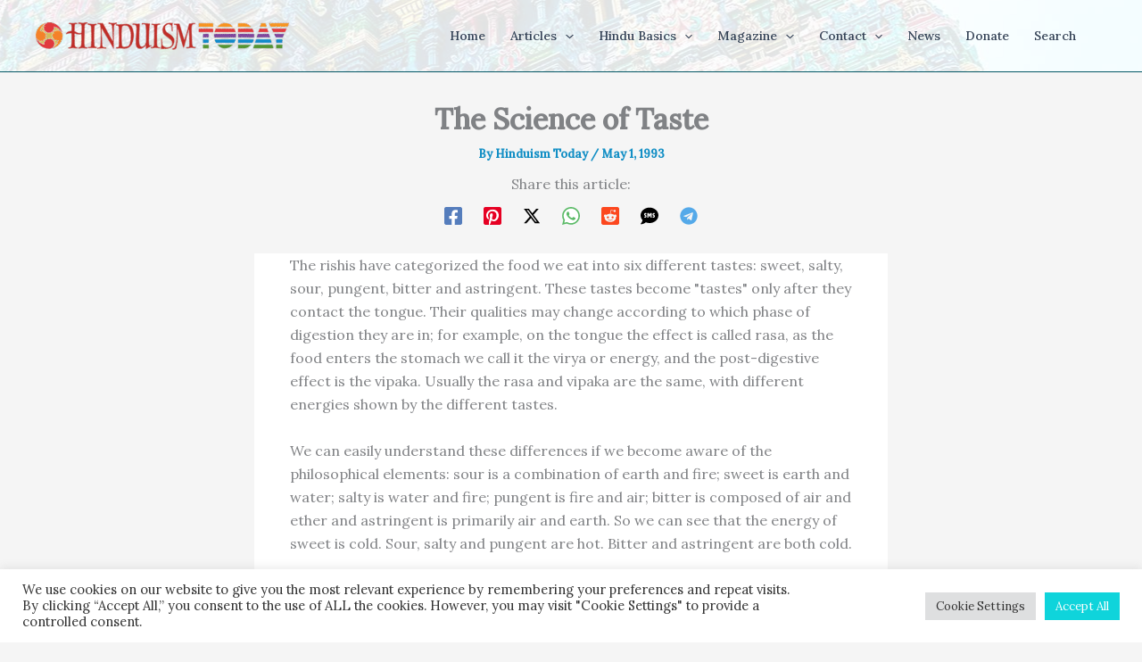

--- FILE ---
content_type: text/html; charset=utf-8
request_url: https://www.google.com/recaptcha/api2/anchor?ar=1&k=6LeswaIpAAAAABYEiA1tXhq49K9Liyqdf36_eu0u&co=aHR0cHM6Ly93d3cuaGluZHVpc210b2RheS5jb206NDQz&hl=en&v=PoyoqOPhxBO7pBk68S4YbpHZ&size=invisible&anchor-ms=20000&execute-ms=30000&cb=7l7bfzdmbsbu
body_size: 50145
content:
<!DOCTYPE HTML><html dir="ltr" lang="en"><head><meta http-equiv="Content-Type" content="text/html; charset=UTF-8">
<meta http-equiv="X-UA-Compatible" content="IE=edge">
<title>reCAPTCHA</title>
<style type="text/css">
/* cyrillic-ext */
@font-face {
  font-family: 'Roboto';
  font-style: normal;
  font-weight: 400;
  font-stretch: 100%;
  src: url(//fonts.gstatic.com/s/roboto/v48/KFO7CnqEu92Fr1ME7kSn66aGLdTylUAMa3GUBHMdazTgWw.woff2) format('woff2');
  unicode-range: U+0460-052F, U+1C80-1C8A, U+20B4, U+2DE0-2DFF, U+A640-A69F, U+FE2E-FE2F;
}
/* cyrillic */
@font-face {
  font-family: 'Roboto';
  font-style: normal;
  font-weight: 400;
  font-stretch: 100%;
  src: url(//fonts.gstatic.com/s/roboto/v48/KFO7CnqEu92Fr1ME7kSn66aGLdTylUAMa3iUBHMdazTgWw.woff2) format('woff2');
  unicode-range: U+0301, U+0400-045F, U+0490-0491, U+04B0-04B1, U+2116;
}
/* greek-ext */
@font-face {
  font-family: 'Roboto';
  font-style: normal;
  font-weight: 400;
  font-stretch: 100%;
  src: url(//fonts.gstatic.com/s/roboto/v48/KFO7CnqEu92Fr1ME7kSn66aGLdTylUAMa3CUBHMdazTgWw.woff2) format('woff2');
  unicode-range: U+1F00-1FFF;
}
/* greek */
@font-face {
  font-family: 'Roboto';
  font-style: normal;
  font-weight: 400;
  font-stretch: 100%;
  src: url(//fonts.gstatic.com/s/roboto/v48/KFO7CnqEu92Fr1ME7kSn66aGLdTylUAMa3-UBHMdazTgWw.woff2) format('woff2');
  unicode-range: U+0370-0377, U+037A-037F, U+0384-038A, U+038C, U+038E-03A1, U+03A3-03FF;
}
/* math */
@font-face {
  font-family: 'Roboto';
  font-style: normal;
  font-weight: 400;
  font-stretch: 100%;
  src: url(//fonts.gstatic.com/s/roboto/v48/KFO7CnqEu92Fr1ME7kSn66aGLdTylUAMawCUBHMdazTgWw.woff2) format('woff2');
  unicode-range: U+0302-0303, U+0305, U+0307-0308, U+0310, U+0312, U+0315, U+031A, U+0326-0327, U+032C, U+032F-0330, U+0332-0333, U+0338, U+033A, U+0346, U+034D, U+0391-03A1, U+03A3-03A9, U+03B1-03C9, U+03D1, U+03D5-03D6, U+03F0-03F1, U+03F4-03F5, U+2016-2017, U+2034-2038, U+203C, U+2040, U+2043, U+2047, U+2050, U+2057, U+205F, U+2070-2071, U+2074-208E, U+2090-209C, U+20D0-20DC, U+20E1, U+20E5-20EF, U+2100-2112, U+2114-2115, U+2117-2121, U+2123-214F, U+2190, U+2192, U+2194-21AE, U+21B0-21E5, U+21F1-21F2, U+21F4-2211, U+2213-2214, U+2216-22FF, U+2308-230B, U+2310, U+2319, U+231C-2321, U+2336-237A, U+237C, U+2395, U+239B-23B7, U+23D0, U+23DC-23E1, U+2474-2475, U+25AF, U+25B3, U+25B7, U+25BD, U+25C1, U+25CA, U+25CC, U+25FB, U+266D-266F, U+27C0-27FF, U+2900-2AFF, U+2B0E-2B11, U+2B30-2B4C, U+2BFE, U+3030, U+FF5B, U+FF5D, U+1D400-1D7FF, U+1EE00-1EEFF;
}
/* symbols */
@font-face {
  font-family: 'Roboto';
  font-style: normal;
  font-weight: 400;
  font-stretch: 100%;
  src: url(//fonts.gstatic.com/s/roboto/v48/KFO7CnqEu92Fr1ME7kSn66aGLdTylUAMaxKUBHMdazTgWw.woff2) format('woff2');
  unicode-range: U+0001-000C, U+000E-001F, U+007F-009F, U+20DD-20E0, U+20E2-20E4, U+2150-218F, U+2190, U+2192, U+2194-2199, U+21AF, U+21E6-21F0, U+21F3, U+2218-2219, U+2299, U+22C4-22C6, U+2300-243F, U+2440-244A, U+2460-24FF, U+25A0-27BF, U+2800-28FF, U+2921-2922, U+2981, U+29BF, U+29EB, U+2B00-2BFF, U+4DC0-4DFF, U+FFF9-FFFB, U+10140-1018E, U+10190-1019C, U+101A0, U+101D0-101FD, U+102E0-102FB, U+10E60-10E7E, U+1D2C0-1D2D3, U+1D2E0-1D37F, U+1F000-1F0FF, U+1F100-1F1AD, U+1F1E6-1F1FF, U+1F30D-1F30F, U+1F315, U+1F31C, U+1F31E, U+1F320-1F32C, U+1F336, U+1F378, U+1F37D, U+1F382, U+1F393-1F39F, U+1F3A7-1F3A8, U+1F3AC-1F3AF, U+1F3C2, U+1F3C4-1F3C6, U+1F3CA-1F3CE, U+1F3D4-1F3E0, U+1F3ED, U+1F3F1-1F3F3, U+1F3F5-1F3F7, U+1F408, U+1F415, U+1F41F, U+1F426, U+1F43F, U+1F441-1F442, U+1F444, U+1F446-1F449, U+1F44C-1F44E, U+1F453, U+1F46A, U+1F47D, U+1F4A3, U+1F4B0, U+1F4B3, U+1F4B9, U+1F4BB, U+1F4BF, U+1F4C8-1F4CB, U+1F4D6, U+1F4DA, U+1F4DF, U+1F4E3-1F4E6, U+1F4EA-1F4ED, U+1F4F7, U+1F4F9-1F4FB, U+1F4FD-1F4FE, U+1F503, U+1F507-1F50B, U+1F50D, U+1F512-1F513, U+1F53E-1F54A, U+1F54F-1F5FA, U+1F610, U+1F650-1F67F, U+1F687, U+1F68D, U+1F691, U+1F694, U+1F698, U+1F6AD, U+1F6B2, U+1F6B9-1F6BA, U+1F6BC, U+1F6C6-1F6CF, U+1F6D3-1F6D7, U+1F6E0-1F6EA, U+1F6F0-1F6F3, U+1F6F7-1F6FC, U+1F700-1F7FF, U+1F800-1F80B, U+1F810-1F847, U+1F850-1F859, U+1F860-1F887, U+1F890-1F8AD, U+1F8B0-1F8BB, U+1F8C0-1F8C1, U+1F900-1F90B, U+1F93B, U+1F946, U+1F984, U+1F996, U+1F9E9, U+1FA00-1FA6F, U+1FA70-1FA7C, U+1FA80-1FA89, U+1FA8F-1FAC6, U+1FACE-1FADC, U+1FADF-1FAE9, U+1FAF0-1FAF8, U+1FB00-1FBFF;
}
/* vietnamese */
@font-face {
  font-family: 'Roboto';
  font-style: normal;
  font-weight: 400;
  font-stretch: 100%;
  src: url(//fonts.gstatic.com/s/roboto/v48/KFO7CnqEu92Fr1ME7kSn66aGLdTylUAMa3OUBHMdazTgWw.woff2) format('woff2');
  unicode-range: U+0102-0103, U+0110-0111, U+0128-0129, U+0168-0169, U+01A0-01A1, U+01AF-01B0, U+0300-0301, U+0303-0304, U+0308-0309, U+0323, U+0329, U+1EA0-1EF9, U+20AB;
}
/* latin-ext */
@font-face {
  font-family: 'Roboto';
  font-style: normal;
  font-weight: 400;
  font-stretch: 100%;
  src: url(//fonts.gstatic.com/s/roboto/v48/KFO7CnqEu92Fr1ME7kSn66aGLdTylUAMa3KUBHMdazTgWw.woff2) format('woff2');
  unicode-range: U+0100-02BA, U+02BD-02C5, U+02C7-02CC, U+02CE-02D7, U+02DD-02FF, U+0304, U+0308, U+0329, U+1D00-1DBF, U+1E00-1E9F, U+1EF2-1EFF, U+2020, U+20A0-20AB, U+20AD-20C0, U+2113, U+2C60-2C7F, U+A720-A7FF;
}
/* latin */
@font-face {
  font-family: 'Roboto';
  font-style: normal;
  font-weight: 400;
  font-stretch: 100%;
  src: url(//fonts.gstatic.com/s/roboto/v48/KFO7CnqEu92Fr1ME7kSn66aGLdTylUAMa3yUBHMdazQ.woff2) format('woff2');
  unicode-range: U+0000-00FF, U+0131, U+0152-0153, U+02BB-02BC, U+02C6, U+02DA, U+02DC, U+0304, U+0308, U+0329, U+2000-206F, U+20AC, U+2122, U+2191, U+2193, U+2212, U+2215, U+FEFF, U+FFFD;
}
/* cyrillic-ext */
@font-face {
  font-family: 'Roboto';
  font-style: normal;
  font-weight: 500;
  font-stretch: 100%;
  src: url(//fonts.gstatic.com/s/roboto/v48/KFO7CnqEu92Fr1ME7kSn66aGLdTylUAMa3GUBHMdazTgWw.woff2) format('woff2');
  unicode-range: U+0460-052F, U+1C80-1C8A, U+20B4, U+2DE0-2DFF, U+A640-A69F, U+FE2E-FE2F;
}
/* cyrillic */
@font-face {
  font-family: 'Roboto';
  font-style: normal;
  font-weight: 500;
  font-stretch: 100%;
  src: url(//fonts.gstatic.com/s/roboto/v48/KFO7CnqEu92Fr1ME7kSn66aGLdTylUAMa3iUBHMdazTgWw.woff2) format('woff2');
  unicode-range: U+0301, U+0400-045F, U+0490-0491, U+04B0-04B1, U+2116;
}
/* greek-ext */
@font-face {
  font-family: 'Roboto';
  font-style: normal;
  font-weight: 500;
  font-stretch: 100%;
  src: url(//fonts.gstatic.com/s/roboto/v48/KFO7CnqEu92Fr1ME7kSn66aGLdTylUAMa3CUBHMdazTgWw.woff2) format('woff2');
  unicode-range: U+1F00-1FFF;
}
/* greek */
@font-face {
  font-family: 'Roboto';
  font-style: normal;
  font-weight: 500;
  font-stretch: 100%;
  src: url(//fonts.gstatic.com/s/roboto/v48/KFO7CnqEu92Fr1ME7kSn66aGLdTylUAMa3-UBHMdazTgWw.woff2) format('woff2');
  unicode-range: U+0370-0377, U+037A-037F, U+0384-038A, U+038C, U+038E-03A1, U+03A3-03FF;
}
/* math */
@font-face {
  font-family: 'Roboto';
  font-style: normal;
  font-weight: 500;
  font-stretch: 100%;
  src: url(//fonts.gstatic.com/s/roboto/v48/KFO7CnqEu92Fr1ME7kSn66aGLdTylUAMawCUBHMdazTgWw.woff2) format('woff2');
  unicode-range: U+0302-0303, U+0305, U+0307-0308, U+0310, U+0312, U+0315, U+031A, U+0326-0327, U+032C, U+032F-0330, U+0332-0333, U+0338, U+033A, U+0346, U+034D, U+0391-03A1, U+03A3-03A9, U+03B1-03C9, U+03D1, U+03D5-03D6, U+03F0-03F1, U+03F4-03F5, U+2016-2017, U+2034-2038, U+203C, U+2040, U+2043, U+2047, U+2050, U+2057, U+205F, U+2070-2071, U+2074-208E, U+2090-209C, U+20D0-20DC, U+20E1, U+20E5-20EF, U+2100-2112, U+2114-2115, U+2117-2121, U+2123-214F, U+2190, U+2192, U+2194-21AE, U+21B0-21E5, U+21F1-21F2, U+21F4-2211, U+2213-2214, U+2216-22FF, U+2308-230B, U+2310, U+2319, U+231C-2321, U+2336-237A, U+237C, U+2395, U+239B-23B7, U+23D0, U+23DC-23E1, U+2474-2475, U+25AF, U+25B3, U+25B7, U+25BD, U+25C1, U+25CA, U+25CC, U+25FB, U+266D-266F, U+27C0-27FF, U+2900-2AFF, U+2B0E-2B11, U+2B30-2B4C, U+2BFE, U+3030, U+FF5B, U+FF5D, U+1D400-1D7FF, U+1EE00-1EEFF;
}
/* symbols */
@font-face {
  font-family: 'Roboto';
  font-style: normal;
  font-weight: 500;
  font-stretch: 100%;
  src: url(//fonts.gstatic.com/s/roboto/v48/KFO7CnqEu92Fr1ME7kSn66aGLdTylUAMaxKUBHMdazTgWw.woff2) format('woff2');
  unicode-range: U+0001-000C, U+000E-001F, U+007F-009F, U+20DD-20E0, U+20E2-20E4, U+2150-218F, U+2190, U+2192, U+2194-2199, U+21AF, U+21E6-21F0, U+21F3, U+2218-2219, U+2299, U+22C4-22C6, U+2300-243F, U+2440-244A, U+2460-24FF, U+25A0-27BF, U+2800-28FF, U+2921-2922, U+2981, U+29BF, U+29EB, U+2B00-2BFF, U+4DC0-4DFF, U+FFF9-FFFB, U+10140-1018E, U+10190-1019C, U+101A0, U+101D0-101FD, U+102E0-102FB, U+10E60-10E7E, U+1D2C0-1D2D3, U+1D2E0-1D37F, U+1F000-1F0FF, U+1F100-1F1AD, U+1F1E6-1F1FF, U+1F30D-1F30F, U+1F315, U+1F31C, U+1F31E, U+1F320-1F32C, U+1F336, U+1F378, U+1F37D, U+1F382, U+1F393-1F39F, U+1F3A7-1F3A8, U+1F3AC-1F3AF, U+1F3C2, U+1F3C4-1F3C6, U+1F3CA-1F3CE, U+1F3D4-1F3E0, U+1F3ED, U+1F3F1-1F3F3, U+1F3F5-1F3F7, U+1F408, U+1F415, U+1F41F, U+1F426, U+1F43F, U+1F441-1F442, U+1F444, U+1F446-1F449, U+1F44C-1F44E, U+1F453, U+1F46A, U+1F47D, U+1F4A3, U+1F4B0, U+1F4B3, U+1F4B9, U+1F4BB, U+1F4BF, U+1F4C8-1F4CB, U+1F4D6, U+1F4DA, U+1F4DF, U+1F4E3-1F4E6, U+1F4EA-1F4ED, U+1F4F7, U+1F4F9-1F4FB, U+1F4FD-1F4FE, U+1F503, U+1F507-1F50B, U+1F50D, U+1F512-1F513, U+1F53E-1F54A, U+1F54F-1F5FA, U+1F610, U+1F650-1F67F, U+1F687, U+1F68D, U+1F691, U+1F694, U+1F698, U+1F6AD, U+1F6B2, U+1F6B9-1F6BA, U+1F6BC, U+1F6C6-1F6CF, U+1F6D3-1F6D7, U+1F6E0-1F6EA, U+1F6F0-1F6F3, U+1F6F7-1F6FC, U+1F700-1F7FF, U+1F800-1F80B, U+1F810-1F847, U+1F850-1F859, U+1F860-1F887, U+1F890-1F8AD, U+1F8B0-1F8BB, U+1F8C0-1F8C1, U+1F900-1F90B, U+1F93B, U+1F946, U+1F984, U+1F996, U+1F9E9, U+1FA00-1FA6F, U+1FA70-1FA7C, U+1FA80-1FA89, U+1FA8F-1FAC6, U+1FACE-1FADC, U+1FADF-1FAE9, U+1FAF0-1FAF8, U+1FB00-1FBFF;
}
/* vietnamese */
@font-face {
  font-family: 'Roboto';
  font-style: normal;
  font-weight: 500;
  font-stretch: 100%;
  src: url(//fonts.gstatic.com/s/roboto/v48/KFO7CnqEu92Fr1ME7kSn66aGLdTylUAMa3OUBHMdazTgWw.woff2) format('woff2');
  unicode-range: U+0102-0103, U+0110-0111, U+0128-0129, U+0168-0169, U+01A0-01A1, U+01AF-01B0, U+0300-0301, U+0303-0304, U+0308-0309, U+0323, U+0329, U+1EA0-1EF9, U+20AB;
}
/* latin-ext */
@font-face {
  font-family: 'Roboto';
  font-style: normal;
  font-weight: 500;
  font-stretch: 100%;
  src: url(//fonts.gstatic.com/s/roboto/v48/KFO7CnqEu92Fr1ME7kSn66aGLdTylUAMa3KUBHMdazTgWw.woff2) format('woff2');
  unicode-range: U+0100-02BA, U+02BD-02C5, U+02C7-02CC, U+02CE-02D7, U+02DD-02FF, U+0304, U+0308, U+0329, U+1D00-1DBF, U+1E00-1E9F, U+1EF2-1EFF, U+2020, U+20A0-20AB, U+20AD-20C0, U+2113, U+2C60-2C7F, U+A720-A7FF;
}
/* latin */
@font-face {
  font-family: 'Roboto';
  font-style: normal;
  font-weight: 500;
  font-stretch: 100%;
  src: url(//fonts.gstatic.com/s/roboto/v48/KFO7CnqEu92Fr1ME7kSn66aGLdTylUAMa3yUBHMdazQ.woff2) format('woff2');
  unicode-range: U+0000-00FF, U+0131, U+0152-0153, U+02BB-02BC, U+02C6, U+02DA, U+02DC, U+0304, U+0308, U+0329, U+2000-206F, U+20AC, U+2122, U+2191, U+2193, U+2212, U+2215, U+FEFF, U+FFFD;
}
/* cyrillic-ext */
@font-face {
  font-family: 'Roboto';
  font-style: normal;
  font-weight: 900;
  font-stretch: 100%;
  src: url(//fonts.gstatic.com/s/roboto/v48/KFO7CnqEu92Fr1ME7kSn66aGLdTylUAMa3GUBHMdazTgWw.woff2) format('woff2');
  unicode-range: U+0460-052F, U+1C80-1C8A, U+20B4, U+2DE0-2DFF, U+A640-A69F, U+FE2E-FE2F;
}
/* cyrillic */
@font-face {
  font-family: 'Roboto';
  font-style: normal;
  font-weight: 900;
  font-stretch: 100%;
  src: url(//fonts.gstatic.com/s/roboto/v48/KFO7CnqEu92Fr1ME7kSn66aGLdTylUAMa3iUBHMdazTgWw.woff2) format('woff2');
  unicode-range: U+0301, U+0400-045F, U+0490-0491, U+04B0-04B1, U+2116;
}
/* greek-ext */
@font-face {
  font-family: 'Roboto';
  font-style: normal;
  font-weight: 900;
  font-stretch: 100%;
  src: url(//fonts.gstatic.com/s/roboto/v48/KFO7CnqEu92Fr1ME7kSn66aGLdTylUAMa3CUBHMdazTgWw.woff2) format('woff2');
  unicode-range: U+1F00-1FFF;
}
/* greek */
@font-face {
  font-family: 'Roboto';
  font-style: normal;
  font-weight: 900;
  font-stretch: 100%;
  src: url(//fonts.gstatic.com/s/roboto/v48/KFO7CnqEu92Fr1ME7kSn66aGLdTylUAMa3-UBHMdazTgWw.woff2) format('woff2');
  unicode-range: U+0370-0377, U+037A-037F, U+0384-038A, U+038C, U+038E-03A1, U+03A3-03FF;
}
/* math */
@font-face {
  font-family: 'Roboto';
  font-style: normal;
  font-weight: 900;
  font-stretch: 100%;
  src: url(//fonts.gstatic.com/s/roboto/v48/KFO7CnqEu92Fr1ME7kSn66aGLdTylUAMawCUBHMdazTgWw.woff2) format('woff2');
  unicode-range: U+0302-0303, U+0305, U+0307-0308, U+0310, U+0312, U+0315, U+031A, U+0326-0327, U+032C, U+032F-0330, U+0332-0333, U+0338, U+033A, U+0346, U+034D, U+0391-03A1, U+03A3-03A9, U+03B1-03C9, U+03D1, U+03D5-03D6, U+03F0-03F1, U+03F4-03F5, U+2016-2017, U+2034-2038, U+203C, U+2040, U+2043, U+2047, U+2050, U+2057, U+205F, U+2070-2071, U+2074-208E, U+2090-209C, U+20D0-20DC, U+20E1, U+20E5-20EF, U+2100-2112, U+2114-2115, U+2117-2121, U+2123-214F, U+2190, U+2192, U+2194-21AE, U+21B0-21E5, U+21F1-21F2, U+21F4-2211, U+2213-2214, U+2216-22FF, U+2308-230B, U+2310, U+2319, U+231C-2321, U+2336-237A, U+237C, U+2395, U+239B-23B7, U+23D0, U+23DC-23E1, U+2474-2475, U+25AF, U+25B3, U+25B7, U+25BD, U+25C1, U+25CA, U+25CC, U+25FB, U+266D-266F, U+27C0-27FF, U+2900-2AFF, U+2B0E-2B11, U+2B30-2B4C, U+2BFE, U+3030, U+FF5B, U+FF5D, U+1D400-1D7FF, U+1EE00-1EEFF;
}
/* symbols */
@font-face {
  font-family: 'Roboto';
  font-style: normal;
  font-weight: 900;
  font-stretch: 100%;
  src: url(//fonts.gstatic.com/s/roboto/v48/KFO7CnqEu92Fr1ME7kSn66aGLdTylUAMaxKUBHMdazTgWw.woff2) format('woff2');
  unicode-range: U+0001-000C, U+000E-001F, U+007F-009F, U+20DD-20E0, U+20E2-20E4, U+2150-218F, U+2190, U+2192, U+2194-2199, U+21AF, U+21E6-21F0, U+21F3, U+2218-2219, U+2299, U+22C4-22C6, U+2300-243F, U+2440-244A, U+2460-24FF, U+25A0-27BF, U+2800-28FF, U+2921-2922, U+2981, U+29BF, U+29EB, U+2B00-2BFF, U+4DC0-4DFF, U+FFF9-FFFB, U+10140-1018E, U+10190-1019C, U+101A0, U+101D0-101FD, U+102E0-102FB, U+10E60-10E7E, U+1D2C0-1D2D3, U+1D2E0-1D37F, U+1F000-1F0FF, U+1F100-1F1AD, U+1F1E6-1F1FF, U+1F30D-1F30F, U+1F315, U+1F31C, U+1F31E, U+1F320-1F32C, U+1F336, U+1F378, U+1F37D, U+1F382, U+1F393-1F39F, U+1F3A7-1F3A8, U+1F3AC-1F3AF, U+1F3C2, U+1F3C4-1F3C6, U+1F3CA-1F3CE, U+1F3D4-1F3E0, U+1F3ED, U+1F3F1-1F3F3, U+1F3F5-1F3F7, U+1F408, U+1F415, U+1F41F, U+1F426, U+1F43F, U+1F441-1F442, U+1F444, U+1F446-1F449, U+1F44C-1F44E, U+1F453, U+1F46A, U+1F47D, U+1F4A3, U+1F4B0, U+1F4B3, U+1F4B9, U+1F4BB, U+1F4BF, U+1F4C8-1F4CB, U+1F4D6, U+1F4DA, U+1F4DF, U+1F4E3-1F4E6, U+1F4EA-1F4ED, U+1F4F7, U+1F4F9-1F4FB, U+1F4FD-1F4FE, U+1F503, U+1F507-1F50B, U+1F50D, U+1F512-1F513, U+1F53E-1F54A, U+1F54F-1F5FA, U+1F610, U+1F650-1F67F, U+1F687, U+1F68D, U+1F691, U+1F694, U+1F698, U+1F6AD, U+1F6B2, U+1F6B9-1F6BA, U+1F6BC, U+1F6C6-1F6CF, U+1F6D3-1F6D7, U+1F6E0-1F6EA, U+1F6F0-1F6F3, U+1F6F7-1F6FC, U+1F700-1F7FF, U+1F800-1F80B, U+1F810-1F847, U+1F850-1F859, U+1F860-1F887, U+1F890-1F8AD, U+1F8B0-1F8BB, U+1F8C0-1F8C1, U+1F900-1F90B, U+1F93B, U+1F946, U+1F984, U+1F996, U+1F9E9, U+1FA00-1FA6F, U+1FA70-1FA7C, U+1FA80-1FA89, U+1FA8F-1FAC6, U+1FACE-1FADC, U+1FADF-1FAE9, U+1FAF0-1FAF8, U+1FB00-1FBFF;
}
/* vietnamese */
@font-face {
  font-family: 'Roboto';
  font-style: normal;
  font-weight: 900;
  font-stretch: 100%;
  src: url(//fonts.gstatic.com/s/roboto/v48/KFO7CnqEu92Fr1ME7kSn66aGLdTylUAMa3OUBHMdazTgWw.woff2) format('woff2');
  unicode-range: U+0102-0103, U+0110-0111, U+0128-0129, U+0168-0169, U+01A0-01A1, U+01AF-01B0, U+0300-0301, U+0303-0304, U+0308-0309, U+0323, U+0329, U+1EA0-1EF9, U+20AB;
}
/* latin-ext */
@font-face {
  font-family: 'Roboto';
  font-style: normal;
  font-weight: 900;
  font-stretch: 100%;
  src: url(//fonts.gstatic.com/s/roboto/v48/KFO7CnqEu92Fr1ME7kSn66aGLdTylUAMa3KUBHMdazTgWw.woff2) format('woff2');
  unicode-range: U+0100-02BA, U+02BD-02C5, U+02C7-02CC, U+02CE-02D7, U+02DD-02FF, U+0304, U+0308, U+0329, U+1D00-1DBF, U+1E00-1E9F, U+1EF2-1EFF, U+2020, U+20A0-20AB, U+20AD-20C0, U+2113, U+2C60-2C7F, U+A720-A7FF;
}
/* latin */
@font-face {
  font-family: 'Roboto';
  font-style: normal;
  font-weight: 900;
  font-stretch: 100%;
  src: url(//fonts.gstatic.com/s/roboto/v48/KFO7CnqEu92Fr1ME7kSn66aGLdTylUAMa3yUBHMdazQ.woff2) format('woff2');
  unicode-range: U+0000-00FF, U+0131, U+0152-0153, U+02BB-02BC, U+02C6, U+02DA, U+02DC, U+0304, U+0308, U+0329, U+2000-206F, U+20AC, U+2122, U+2191, U+2193, U+2212, U+2215, U+FEFF, U+FFFD;
}

</style>
<link rel="stylesheet" type="text/css" href="https://www.gstatic.com/recaptcha/releases/PoyoqOPhxBO7pBk68S4YbpHZ/styles__ltr.css">
<script nonce="ixINzBHpzA4XLQFx-itQ4w" type="text/javascript">window['__recaptcha_api'] = 'https://www.google.com/recaptcha/api2/';</script>
<script type="text/javascript" src="https://www.gstatic.com/recaptcha/releases/PoyoqOPhxBO7pBk68S4YbpHZ/recaptcha__en.js" nonce="ixINzBHpzA4XLQFx-itQ4w">
      
    </script></head>
<body><div id="rc-anchor-alert" class="rc-anchor-alert"></div>
<input type="hidden" id="recaptcha-token" value="[base64]">
<script type="text/javascript" nonce="ixINzBHpzA4XLQFx-itQ4w">
      recaptcha.anchor.Main.init("[\x22ainput\x22,[\x22bgdata\x22,\x22\x22,\[base64]/[base64]/[base64]/[base64]/cjw8ejpyPj4+eil9Y2F0Y2gobCl7dGhyb3cgbDt9fSxIPWZ1bmN0aW9uKHcsdCx6KXtpZih3PT0xOTR8fHc9PTIwOCl0LnZbd10/dC52W3ddLmNvbmNhdCh6KTp0LnZbd109b2Yoeix0KTtlbHNle2lmKHQuYkImJnchPTMxNylyZXR1cm47dz09NjZ8fHc9PTEyMnx8dz09NDcwfHx3PT00NHx8dz09NDE2fHx3PT0zOTd8fHc9PTQyMXx8dz09Njh8fHc9PTcwfHx3PT0xODQ/[base64]/[base64]/[base64]/bmV3IGRbVl0oSlswXSk6cD09Mj9uZXcgZFtWXShKWzBdLEpbMV0pOnA9PTM/bmV3IGRbVl0oSlswXSxKWzFdLEpbMl0pOnA9PTQ/[base64]/[base64]/[base64]/[base64]\x22,\[base64]\\u003d\x22,\x22bFdqTV7ChlDCjljCh8KfwoLCi8O3O8OrVMOHwokHDMKFwpBLw6lRwoBOwrVkO8Ozw77CnCHClMK+VXcXFMKhwpbDtCdTwoNgcMKnAsOnTyLCgXRDBFPCug9xw5YUXsKwE8KDw5vDjW3ClTDDqsK7ecO5wq7CpW/CpELCsEPCgw5aKsKUwrHCnCU+woVfw6zCtElADUkeBA0wwqjDozbDtsOjSh7ChcOAWBd3wrw9wqNDwoFgwr3DnVIJw7LDuh/Cn8OvBlXCsC4ewqbClDgHA0TCrAE+cMOESmLCgHEQw5TDqsKkwpAndVbCtU0LM8KvL8OvwoTDpQrCuFDDt8OmRMKcw7XCscO7w7VCIR/DuMKfRMKhw6RSAMOdw5sYwo7Cm8KOH8KBw4UHw44Bf8OWfHTCs8O+woBNw4zCqsKIw7fDh8O7KzHDnsKHDD/CpV7CjFjClMKtw74GesOhcExfJTRmJ0E5w7fCoSE1w6zDqmrDmMOswp8Sw7TCpW4fBT3DuE8BPVPDiAgPw4oPCjPCpcOdwo/CpSxYw6dfw6DDl8KnwqnCt3HCjsOiwroPwp7CtcO9aMK7Og0Aw4wLBcKzWMKvXi5/cMKkwp/CoxfDmlptw5pRI8Khw5fDn8OSw4dDWMOnw6jCk0LCnn0uQ2Q7w6FnAm/ClMK9w7F2CChIXHEdwptFw4wAAcKJNi9Vwp8ow7tifzrDvMOxwq9Vw4TDjnheXsOrVG1/SsOBw6/DvsOuK8KdGcOzTcKww60bKkxOwoJuMXHCnSXCl8Khw64ywrcqwqsbIU7CpsKHXRYzwp7DoMKCwokRwr3DjsOHw7BXbQ4Fw6ICw5LCicKtasOBwpFLccK8w5lbOcOIw6ZKLj3CkG/[base64]/CmgchH3Mbw5gNwpfDjcOZwqnCrcKmRTIQFcKlw5YewqzCt3FkesKuwrTCkMOnNBliOsOaw5pWwqfCmMK7PkPCimnCqMKSw6lYw5bDh8KrcMKZJTHCr8OAOFTDh8Otwq7CjcK7woJyw63CtMK8ZsKGZsKjMl/DrcOeSMKDwqIGJwxlw4bDssOzDkYLOcO1w64uwqrCo8KICMKgw4A7w7YqTm4Sw7p5w7BGGWx+w64HwrjCpMKswr7CpsOYDGjDinrDscO6w5Q6wql7wqwrw6whw75Rwr/Du8OXcsKMRcO2emc+w4jDncKrw47CksOTw69Xw6vCpcOVdWY2KsKQDcOUHW0Fw53DmMOUHMO2TgQgw53DtErClVBwH8O/Sz1FwrTCksKFw5bDnxQuwqUxwp/DhEzCsRfDvsOnwqjCqy96UMKxw7vCnSTCjB8OwrllwrjDkMOUNhNbw7Yxw73DmcOuw6dmGWXDtsOFLMOJC8KIOzopQw84IMOtw4wHFA/Cg8KFQsKGSMKxwrXChMKGwoF9HcK5J8K4O0Rie8KXbMKLKMKuw5URH8ODwoHDjMOAU0bDoXTDqsKpOsK/wrE9w7LDi8KmwrXClcKCPVfDksO4L1vDssKTw7PClMKxQnTDoMKFS8KBw60FwqjCvcKPSl/CiFV8QsK3w5jCpg/CqVgEcyfDrcKPXiDCkSfCksODOnQ3PF7CpkHDiMOPIDPCrAzCtMOoCcOTwoMfwrLDqMKPw5Bmw5bCtj9mwpnCvVbChAnDu8OIw688cSbCmcOGw4DCjTvCt8K7LMOzw4dLf8OWHTLDoMKCwqPCr1vDmX45wr06LipjTlJ6woM0wq/[base64]/[base64]/[base64]/ChcO9M8KtccK7w41CRsOAw5rCtMOyw4ZGMcONwpHCgVt+TsKFw6PCpHrCpcOTXzkeJMOvNMKcwohFLsK6w5lwBGEUw40Bwr8kw7nCsw7DkcKjFnR7wo0Fw6Jcw5sXw7sGC8KiS8O6FcKBwoA9w7EYwrbDvUNNwox7w5fCuS/CmhgWVBR5w7x0NsOXwrnCu8OgwrDDs8K7w6UbwrpHw6RLw6Uew6fCpVzCs8K0JsKJZG48f8KFwqBaa8OAAS9ebcOsbl/[base64]/DvHnCi0AACcOPOcKTw4XDo8KwYDzDpMK4f0PDp8O/GcOLDgd1F8KIwo3DsMKdwrLCvFjDl8ObD8ONw4rDm8KyfcKgG8K0wq9+KXc+w6zCsl7DocOvQU7DnlTCuD0rw4jDqG5/CsKHw4/CnWPClU1Vw78cw7DCgU/CmkHDgFTCvcONKsKow7MSLMOQJQzDosOxw4TDqlQsF8Omwr/DjUzCvnIROcK4YFbDjcKTfyLCjW/Cm8OlCsK5wohRN37DqX7CoGlOw6zDgQbDjcK/[base64]/Im3DsMO+wqQmTVA1wpjCnFhqGnwHwpw+XsKhZsOdGGV9bMOWIGbDpH3Cp30IEQx9c8Okw7nCjWtzw7piJlI1wq9TZ1rCmifCssOiSQJ6RsOMM8OBwrgaworCucKvXXJowp/CmxZ+w54mHMOXKzcyWFUGW8KgwpjDg8OlwqXDicOGw7Naw4dsdBrCosKEZErCk25Swr9raMKuwrjCjMKew5PDj8O1w70jwpsdwqnDsMKbKMO8wofDlU9CaE/Ch8KEw6x4w4skwrIhwrTCkBk1WEtPDR9WesOhUsOdCsKIwq3CicKlUcObw4h6woNAw4kWaFjCvxJGDCfDkTHDrsOSw57Csy5BZsOKwrrDicKaVsK0wrbCpBU7w47Cr2xawp1NJsO6VxvCpWhATcO7JMK0OcKzw7MBw5sKcsK9w5zCs8OTUF/[base64]/KFXCvcKkw57DiAbCp8KCw6TCqyJCw4ZrUcOkID1YSMOsUMOgwrzCpSHCiAkCEGHChcKMOENaS3l4w5PDmsOpN8OWwooow5gLFFE9Y8KKYMKrw7fDssKpN8KXw7U2wp/Dow7Dh8O/w4rDrnA4w6Nfw4DDocKuN04OBMOOAsKKdMO3wr1Tw50FJy/Dsl0AdsO2wok5wr7CtAnCgT/CqhLDuMOfw5TCi8OmWUsVScOmw4bDlcODw4nCiMOBKFrCsFnCgcOKY8Kfw719wqPCu8OjwqdbwqpxfT1Nw5nDg8OIJcOkw6hqwq7DjVXCpxHCvsOmw6fDhcO4c8KbwqAWwqXCssOkw4o+wo7DvgnDohTCs10XwrDChk/[base64]/CpsOdwqvDiVB9dcOuAsOIa30GfhXDhDjCssKBwqPDoAt1w5rDoMKII8KkJ8OOXMKewrnCiW/DlsOEw5low4Bxw4nCgA7CiAYeBsOAw7nCk8KIwqpRTsOhwqXCk8OQMU/[base64]/CrsK5wopTw6vDv8KKcWNIQsKzw4pTwpPDjsOjBcOTw5DClMKsw6Zwcn9QwpzCsTTCrsKFwrPCvcKDFcOQwqfCmi9xw7rCoXxDwpHCtXE/wo8+woPDhXdswrE3w7DCjcOCex3DokPCmnLDsgMGwqPDtUjDpUTDpWzCkcKIw6bCiXM+d8OjwrHDihpGwq7DpQjCpSTDlcK5Z8KHaS/Cj8OOw5jDikvDnSYAwr9swpPDq8KQKMKPW8OXd8OhwrFew7E3wpw5wrA2w5zDuH3DrMKMwonDhsKjw6LDn8OQw49idCrDgF9Sw7AMGcOGwqhvfcO4fiF0wrQKw4x4wpHCniTDoCTCmVbCvm5HeCJ1K8KvXBPCnsOHwpJ9KsKLJsOnw7LCqU/CucO2VsORw50/wr4eBxZQwpBhw7Y7EcOVd8OIe0p/w57Dp8OXwpfCtsODJMOew4DDvcODa8KcBG/DnifDvxTCp0nDlcOMwrrCjMO3w5PCkTxsFgIHI8K0w4DCkCttw5ZIdRDCp2fDvcODw7DCrDrDhAfClcKuw4zCgcKJw43DoA0cfcOeW8K4JT7CjBvDjmLCksOuZzXCsTFwwqJMw63CvcKcBE9wwoskwq/CtmrDgVnDkE3DqMO5fxvCqHMaOlw1w4A5w4bCn8OPVRVVw7o4NF4eVw5ONWbCvcKBw6rDiA3CtVtMIDNcwqvDtDbDrzzDn8KiBwjCr8KwRRPDvcK/[base64]/[base64]/[base64]/DtinDn8OKWMOqwqXDgHfDgcOkwqnCln4lw5fCiXzDhMOSw7RuZsKOL8O2w4zCrX1IK8Kdw6InIMKCw4YKwqk9PlRYwojCl8O8wpMdS8OKw7LCjTBba8Kow7AwAcOpwqIEPMKuw4TCvWfCs8KXEcO1GgLDrSI2wq/Ckk3DhDkcw7tFFRZGR2dgwoNYOkFxw63Dgy5JP8OBHcKABRhZaB3DscK/wptOwp7DuW8QwrrCsB52EMKNW8KebADCqnTCosOoF8Kzw6rDpcOQGsO7FcKXZEYHw49Kw6XDlCxuKsOlwpAWw5/DgsKwC3PDv8OOwo8kMkPCmSJkwpHDkUjDo8O1KsOhR8OOcsOCDyzDnl0DIcKndcOgw67DgE0oKcODwqJgNQzCucO5wo/DncOqNEhuwoPDtHnDkzUGw6Uiw7hswrHCoTM1w6EBwqwRw7HCgMKVwopuKw14GFwpGVTClGjClsOwwq1iw5RnIMOqwrg4ThFYw784wo/[base64]/DiF0qAD7DoMOXwpBdwroPVsKSw64wZnzDgF5cwo8tw43ChGvDgngxw6HDvyrCrRnCvcKDw7I8F1oyw6s4asK5RcK/wrDCqHrCtj/Cqx3DqMKuw6/Dp8KcVMOXK8OIwrkywpcnSktvVsKZTMOZw49OJFA8bU4DSMKDDVtCYB3Dn8KhwqMuwrU/DQnDjsOvVsO/AMKDw4rDpcOAEgdkw4TCpg5awr0cFMKcQMK0wpDChH7CsMOvf8O1woRsdirDpMOow6h7w48ww6zCusOqScOzSA9KBsKJw6zCocOFwoQ3WMOxw6fCucKHR3ZHTsKsw4MhwqI/[base64]/Dmh4cDCXCuMKTw6jCm8KxOgF7TDgOb8KFwpjCrMKkw7zCuhDDnibDgMKXwoPCv0ZhUsKzY8OdX1FQTsOgwqU6w4IjTXPDmsOLSz53B8K5wr7ChBNiw7RbGXw6Y1XCs2DClcO7w4bDs8OzMwjDj8O3w6HDhMKtbzpKNxjClMOIYXrCkQQWwptkw61bNF/[base64]/w7rCpcKDw5/Cl8OTw5dawoZowoTDnj3Ck8Olw4XChELClcKxwqdXQMKDLx3Ct8OSNsKdZcKpwrrCnTXDt8KMRMK1WGMjwrTCqsK6w4AwXcK1w6PDqgHDs8KbPcKYw4Mow73Cs8O5wpPCmy5CwpAmw5HDoMOVO8Kqw5zCosKjScO6LQR/[base64]/DocK7wpJVw6/CjUjDhsKRA8KSKl/Dt8KtYsKdwr7DnkDCt8OUXsOrfCXCvy/CtMO1JCvDhy7DvsKXcMKsJVRrQn5IKlnCkcKQw7MMwqB8IiV4w7zDhcKyw4rDqcO0w7/CrTNzJ8OcYlrDpAgaw4nCh8OnEcOFwpPDglPDlMKLwpElB8Kzw7XCssO/[base64]/Cqy/DljQuKGZuwp3CgWvDnmzDhWlkCx1uw7DCuE7Dt8KEw54yw5InXHdRw7c9CmhxM8OJw4o6w4AHw6F1wrnDpsKZw7TDugHDog3DnMKMdmtzRnDCvsOYwqTCuGzDnzdOWCjDkcOTYcO9w6puYsKYw6rDssKUAsKuYsO/[base64]/[base64]/KzgZJcKQw79MX8KVw7MYw7rCkAbCnMKYamDCvCrDsUfDpsOyw5l2QcKSwqDDs8OBa8OQw5HCicOJwqpBwofDgMOrJhIFw4vDi3U0TSfCv8OvJ8OSEgEIYMKKMsKyVFgdw4QIQT/CkhbDrHLCicKaRcOtDcKXw5lLeFc1w5BXCcKxUgwmDAHCjsO3w7APH2NLwoV9wqXDkRPCtsOWw6DDlnQkEzspe0s1w7cww6xiw4YEQ8OwW8OSasK2U08mCiLCqHY/ccOuXzBzwpPCgSdDwoDDr2TCmkTDmcK2wrnCnMOHFMOPSMKtHnPDrG7CmcKnw67DmcKaExjChcOYF8KiwqDDiADDrcKdbsKmFlZdZBgdL8Kuwq3CknHCvMOfSMOUw5HCnDLDocO/wr8ewrkGw5cWFsKPBWbDj8KBw7rCk8Orwqocw6sIJQDDrV9EXsOVw4PCnXvDusOqXMOQTMKzw7xWw63ChgHDuBJ6a8K1TMOZBhQsJsK0IsOwwrpEHMOrdETDkcKDwpTDssK/QUfDmhUsasKBKkHDj8OOw5AhwqxiPBEJTMOnLcK1w5nDuMO8w5fCrMOSw6nCoULDt8KUw4JUPQbCskzCr8OkacOIw6DDqHtFw6XDijELwrDDhVXDoBMARMOiwoxew6lXw5zCocOqw5XCp2tvfCfDicO7ZEVsJMKGw68bHm/[base64]/DicKmLcOWQ8K1wpnDjMOWYTNjw4zDgcO3w6g2w4jDsF/[base64]/DhcOAY8O3dcOlRhrCqsKzZ8OJw4dvw7l5FUVOVMKawo3CqmbDl37Du1XDjcOkwotowqxswqrCqGVpIFVRwrxlcS/DqSdAURvCrUnCtmZhFxwtJlPCp8OeBMKceMOpw6HDrzvDjcKVLsKZw5MPaMOTeH3ChMO4NUlpHMOvLHPCu8KkRRLDlMKiwq7DtMKgGsO+P8OYY19GRy7Di8KkZUDCgMK6w4nCvMOaZ3jCvysdK8KdHUPDpMO/w6RwcsKIwrVaUMKaNsKqwqvCp8KUwoHDscOaw5YSM8K1wqIQdgh7wqbDt8OAGEIefy85w5YawrZwIsKOWMKbw7lFD8Kiw7Y9w5RzwqXChkIjwqZuw60VYlEdw7bDtWoSS8O/w7pSw689w4B+ZMOyw63DnMK0w74yfsOqL37CkijDqsO9wr/DqUjDuULDh8KLw4rCmiXDvjjDpwXDosK2wonClcOeUMKGw7khYsOrY8K5AcK+JMKTwp07w6cdw7zCkMK0wp56MMKiw6DDmB1RfMKzw5VPwqUOwoBOw5xuH8KNLcO5JcOCKR4OaxpgWnjDsRnDhcK6GcOIwrJ/byQRPcODwpLDkGnDl35pB8Kow7/Cs8Obw57Ct8KjKMOkw5/Dh33CocOAwo7DqG8TAsOrwotKwrItwqFpwpFDwq1rwq9ZKXgyMcKgRsK0w69hecKvw6PCq8Kcw4XDi8OkQMKwLEfCuMKUa3QDCcO2VALDgcKfP8ObIgxRGMOoOCZXwrrDv2R5dsO7wqMJwrjCjMOSwr/Cm8KWwpjCkB/CtgbCp8OoBXVGbyYKwqnCu3bCiWnChSXCicKbw7gKw5k8wpFjAXRMLA7CvkkqwrQvw6tSw4LDux3DnSrDkMK5E1BJw5rDksKbw7/CkFrDqMKLRMOAw4xmwpwBWi1DcMKvw7fDusOywoDCnsKvOMOfdwDClhtBwrnCtMOjL8KJwpFzwqJeF8Olw6dRWlDChcO0wpRhQ8KvED7DssOgVyByRHgcSGHCtHh0bkfDrsOAImVdWMOsSsKEw4XCol/DlMOPw6YZw5jCuwnCjcKwGUzClsOBAcK1KWDDoUTDu09HwoRjw4sfwrHDinnDnsKAZn/CnMOFNWHDmBnDuG0kw5LDgiJ6wq8rw7PDm2UGwpkHTMKGAsKqwqbDsiRGw5PDnMOAYsOawqBrw7IWwqLCoSkvHE/DvU7Ck8KxwqLCqX3DtWgcNARhMMKxwqkowq3Dj8K2wp3Dk3zCiTAAwr43eMKMwrvDrsKPw67DsQQSwrpZNsKcwovCiMO/alBkwoIhIsOyJcOnw6J5ODXCnBw7w43Cu8K+OWtWeEfCqcKwMsKMwoLDncKWZMKEw5cRaMK1cgDCqEHDtsKuE8OYwobCrsKuwqpEehElwr9YXjDDrMORwr45DTXCvw/CrsO9w5xVej1Yw5PClRkMwrkSHxnDusKSw43CpEdsw40+wofDvWfCrgtew4LCnxTDnMKWw7pGZcKwwr/Dp13CjmHDkMKrwr0kcXwew5Ehwowdc8OFIsOUwrvCiQPCj3nChcKKRD0yVMKuwrbCrMO7wr/[base64]/[base64]/w57CgsK9YsO8LQDDtMKCwo54cxLCmcKtX3RAwqsLb8Ogw5k8w6jCoyfCiSzCrgTDg8OmEMKowpfDjiTDvsKhwrLDuVRYEcK6IMK4woPDsVjDq8KpQcKiw53DisKVKVV5wrTCpGLDrjLDj2h/d8O6cDFRNsK2w7/Ch8KLfgLChDrDlzbChcKSw6B4wr0vfMOCw5jDmcO9w5E7wqpHA8OjKGd6wocGbUrDrcO+U8O5w7/CsHxMOiHDkk/[base64]/[base64]/DtkjChDrCqnzCmUvDksKdNhMiwpZ1w6IoIsKDTcKqGC1yGDHCixnDoRrDizLDjGPDjMOtwrFCwrjCrMKVHk3DqhLCuMKbOS7CqRnDvcKjw45ADsKTGBIcw43CkDrDjxLDosOzQMO/wonCpicQcSTCgDHCmyXDkwowJzjCm8OWwpIJw6/DosKqZEvChSZ4GlbDisKOwr7DlELDsMO5KRbCicOqIXhDw6ESw4vCu8K8Vl7CoMODJA0cfcKvJ13DlirCtcOhHTLDq24OIcOMw7/CjsKLKcO/w7/CmlsRw7lDw6pwAwXDlcOCLcOxw6xYZUs5Am5Mf8KLGh4eVGXDkWRfJhgiwoLCr3DDkcK8w47DncKXwo0PCibDl8Kxw6UKSS3DlMKARxtow5MOcjoYaMOnw5HCqMOVw494wqodTyLDhVUJGcOfw7VGO8Oxw59Fw78sZcKMwpBwIAEewqZFRsKawpd/wqvCp8OfEk/ClMKNXDYGw7waw4VEQiHCkMOqMlHDnRoPChQQdhA0wodwWBjDsRbDu8KFAzBlLMK8JMKQwpliRkzDrEzCrCwbw4ZyRVLDvsKIwqnDrB7CiMOMd8K8w6JnMhVUE0jDuGABw73DrMO8PRXDhsKhCjpwEsOew5/DlsO/w5TCnjbDssOzAwHDm8O/w7xMw7vCojbCn8OANsOsw4s5elkZwpLCqxhjRSTDpAgRTRg3w4AJw7TDnsOaw4gRET8fEjkiwrDDpmLCtEwYHsK9LTTDrcOZbwDDpDbDosK6URxlWcK5w4fDjmYJw7TChMO5b8OSw7XCl8K9w6Bgw57DrcKpZBjDoltCwp/Dj8Opw65FVSzDi8OEecKjw685SMORw4HCi8Ohwp3CocKYPMKYwpzDqsKSMRgVfFF7PmJVwrZkZkNwAER3UsKQFMKdYXzDqMKcBzoewqHDlgPCo8O0EMOTCMK6wqXClVl2EXFxwosXIsKGwo4EA8OrwobDmUrCk3c/w6rDojtGw7FmdXdGw6DDhsOGbkHCqMKdC8KzMMKqWcOHwr7CiVjDisKVPcOMEkLDk3/CisOOw6DCiS41C8OOw5koZ1pvJW7ClEUXTsKRw6Fzwp4DRG7CgmXCv3ELwpxLw4nDqsOswozDuMOoeQl1wq8zesKwZVARKwfCpVtCci5Wwok/TVhWfmBOYH5qLDFTw5cgEFfCi8OtVsOmwpfCqQ3DoMOcEcOiYFN/wonCm8K3ewc3wpIbRcK5w5PCqyPDlsKUdSjClcK9wqTDt8Obw7U/woPCmsOgf2gNw6TCsXHDnifDvn9PayEcCClqwqbDm8OJwqoKw6bCj8KbaEPDv8KzGwzCsVTCm2zConAJw6Uvw63CqBJIw7TCtwBkEnjCgCY8a0vDnh8Aw7zCmcOuEMO1wqrCt8KnFMKYf8KIw4Jdw4Ngw6zCphLCqU8/wqvCjU1jwp7CrSTDrcOUJMK5Sm10X8OOeyM+wq3Cl8O4w4FbbcKCWUzCkhHDthnCoMKXCSp4acOawonCkl7CpcO7w7HCgnpGU2XCl8Kkw4bCvcOKwrDCvDtHwo/Dl8ORwq1gw7onw6IUG0gGw4rCksOTWxjCkMKhBCvDgRnDl8KyNBNrw5gcwrNNw6tjw5LDhysSw54iBcO0w7U4wp/DiRx+b8O9wpDDgMOKBcOBdyJ0WG4/XzXCjcODe8OuUsOew6Q3Z8OAV8KoV8KsAsKlwrLCkzXDmxVSTivCqcK4dW3Dj8Ovw7LDn8OCRDXCncOEchYBBVXDg0J/woTCi8K0dcO6UsOzw6PDiTzDnTNxw5vCvsK9KmjCvwQoc0LCi2kMDmJGQW/CvGtcwoNPwpksXTB0w7RCMcK0KcKuLsOLwrHCqMOzw7/Cqn3CnC9sw6xXw5MTNizCnVHCpkUwHsO3w4V2UmHCjsOxQMKvJMKlRcKrGsOTw5vDgWLCiVfDpCtCNMKvQMOhPcOjwo9WDxxTw5pQYjBuX8OgaB4uNsOMWGEDw5bCpSIEJj0UMcOywrc3ZFnCqsOJJsOUw6/DsjlZbcOVwosba8OxZRNEwpwRdyzDv8O+UcOIworDkHzDphsBw6dTeMOqwrTCq10CW8KHw5c1EcOowpgFw7HCmMKmShTCk8KzG1rDtDxKw50dUsOGbMKkTcOywpcaw4rDrgNRw51swpgDw5gwwqdDW8KnI1xtwq9swop/Iw3CjsODw5jCgDUDw4hWVMKgw5PCo8KLXDJ+w5TCgUTCggTDkcKraTwLwrbDqUQHw6DCpSl+bWnDscO1wqoUwr3CjcO+woYFwrEUHMO1woLCj1DCsMOywqHCvMOdwqtHw6pIQRfDpDtfwpFYw7dlIyzCuTJsC8OTa0kuXSPChsOWwr/CoCLClsOZw4YHAsKMD8O/wpETw7LCmcOZaMKTwrhPw409wo1iS3vDoCpywpMNw5kuwrrDs8KiBcK5woDDhBYNw68nYMOcXXPCtQ1Rw7sfDWlOw73ChHNTcsKnRcKFU8O5UsK4SGbDshLCnMOAGsKRBQjCt2nDmMKXE8OXw5V/c8Kmc8K5w7fCtMOkwpA7acOowqfDrQXCvsOBwrzDi8OKDEo5HynDuWjDhQYjDcKIGC7CrsKNw6kVOCkgwpzCqsKAQijCtlp4w6jCsjRHdcK+U8Ouw5ZWwqprVQQ2wqfCom/CosKrBHYkZQccDjrCtsOrczvDlT/CoXgnWsOcw77CqcKMPjRKwrEXwqHChRAVb0LCljUEwo8/wpVWcFIdF8OjwqHCmsKWwpN1wqTDpcKTdDjCscO6wo9nwqXClHHCq8OqNDzCocKXw5NRw5wcwrjCvsKewqcZw6DCnm/[base64]/CusKtfMO0UcO8JsOaXy7DvQZfw5XDqEtXCgjCncOvBXgCL8KcKMKww6tHe1nDq8K8DcO5ehrDtXvCrMOOwoHDvl0iwqB9wo4GwoXDkC7CrcK6GzsMwpc3woDDvsKZwrHChMOGwrV3wqDDlcKLw7DDjsKwwrPDuRzCjFx/Kys2wqjDnMOewqxCTlgyAhbDm34FO8Kqw6k/w5nDksKdw7LDpsOnwrwGw4kPPsO8wowYw6lGI8OuworCsnLCkcKYw73Dq8ODNsKpSsOMwpllGcOIQMOnW2PCg8Kaw6zDvhDCmsKWwo4xwpXCvsKWwprCn0R2wovDrcOUAMO/RsOiesOeN8Ofw79kwrzCh8OFw6TCuMOBw4TCnMK1aMK/wpYOw510BMKxw5Q3wrrDpC8tZU4jw5BcwqZyI0NZYMOdw5zCq8KYw7LCoy7DrV8yNsKJJMOvFcOFwq7CnsOFSErDjmEIZj3Dg8OMGcOIDVgWXsOREwzDvcOyBcOlwoDCjcOiKMKlw6vDpGfDhDfCuF/[base64]/[base64]/CuWdIwp5IKzLDvkTDqsKiwosMNEDCgCrDt8KaYg7DmHEdC3c5wo8KL8Kow6bChsOMRsKfWxBZYhgTwrNiw5/Ci8OPCFhWXcKWwqExw6lFBEkVHm/Dl8K/[base64]/wrLCpcOwwpPCv8O/IsOBO1xOQiVweD9cV8OGTcKXwoXCucKlwq0PwpDClMOfw5V3ScKLbMKNVsObw5E4w6/Dk8OmwoTDgsOJwpMkPWfCiljCgcOffXXCn8KEw4/DqxrDg1DCgcKGwrx3KcOdecOTw77CmwLDgRRlwoHDoMOVZcO3w5nDmMOxw7RjXsOZw4jDvsOAD8KGwpl0SMKJLSPCicO/wpDCvjE8wqbCs8KzXR7Dt33CocOEwppQwoB7NsKPw6YlX8OjSEjCpMKlA0jCuCzDmV55RMKfNXnClnLDtC7Ci1bDhGHCp0JQEMOJQ8OHwqbDjsOyw57DmwnDhRLCkULDhcOmwpstLk7CtBrCqT3CkMKgIMKsw4N/wo0AXMK9VjJ3w60EDVxMwr3DmcOiXMKCVwrDuW/[base64]/[base64]/DtcKaw482w4/[base64]/wrfCm0ATccONUEzCt8OeaVLDm8OGTzx5w7sXw5I0fcOqw73CusOXMsORYCcDw7rDhsOcw7EVMcKJwpM6w6nDoD9ZbcOcaCTDr8OhayjDtELCg2PCjMKtwpHCpsK1KB7CgMOmJBQ4wrQiER9Dw7EaUD/CgR/DtRwEHcOtdMKRw4XDnkPDssOyw5PDs1nDtFHCrFvCvsOow6tvw7pGInQfZsK7wpfCqA3Cg8OYwp/CjxoUA0d/dz/Dim9Iw53DrABiwp1mB0TCmsKqw4TDusOjd1fCjSHCpcKrNsOcPTwqwobCuMO6wrrDr3cwHsKpM8KBwpDDhzDDoGfCtmnCmXjDiB5gU8OmEXFUZBFrwqwfYMOKwrk5TcKNZkggaDLCnQ7CmsKfdCLCiwoDDcKqKnXCtsO/[base64]/CpB1IwozCjjzDgcKTw6MXPcKNw47CpRAqHEnCsgk9MBPDpjpdwoTCscOlw684RQsVXcOhwoDDhMKXTMK/w5BHw7AFYsOzwrs0TsKqO1c7MzBawo3CssKMwp/Cm8OUCjFzwoIkVsKdTw/[base64]/DtsOBwo7CisO1wo0jScOXIzfCjcOKRF9Zw6BOcUIoGMOLKsKlM1/DuAw3YDzCvFxww69rZjjDosORccObwrLDs3LDjsOEw5nCvMO1FTgswpjCusKKwr8lwp52B8KlOsOCQMOaw6pZwoTDq0DCtcOBOTbCnHfCqMKLYQLDusOLfcOowpbCgcOewqowwo1xTFDDs8OMFCIowpLCuxfCuG/Cn3A9I3JJwpfCokZhHGzDkm3DjcOHcDtvw4t+OyYRXsKlAMOPE1jCkX/DpcOsw7Q/w5sGM1opw64Sw67DpQjCiVpBBMOkJ1cHwrN2Y8KZFMOvw4zCphVRw65/w4PCiRXCizfDkMOEO3fDtiHCo1VXw6dtdSjDlcKNwr03DsKPw5vDrm7CunLCux5te8OXc8OvXcOSGT01PCZ+w6IRw4/DsRwxRsKNwpvDrcOzwrhLaMOmD8Klw5YQw7kYBsKnwqLDowbCuiLCo8O8NznDs8KiTsKOworCtTEqBSHCqTXDo8OGwpIgOMOvbsKWwps/w5FxUlXCqsOeCcKPMwlXw7rDoWBCw5FSaUzCvz9vw6IlwpV4w7wITmXCoybCtMO9w7fCu8OGwr3Ck0fChcKxwq9Dw5Z8w6gresKfaMOPe8OKZSDCj8OWw5/[base64]/DocOgLQY4SsKgw7tZfnrCrsOuTlPCpF5swqA/wpBEw71BChEGw4XDpsKYbgvDuB4ewonCug9RXcKQw6TCoMKOw4xJw6lffsOjDFTCkzTDsE0RVMKnwqwZw67DtwNOw4pRbMKFw7zCjMKOKWDDgERWw4bCjmwzwqgtLgTDpirDg8ORw7zDhmfDnRXDg10nVsKawqnDicKGw6/CkHwDw7DDnsODUgbClcO/w4jChMOxfi8hwojCvB0WZ38xw77DkcO4woTCkEpNaFTDhADDl8K/[base64]/[base64]/DicKxfkhhHE/DrMKAfjrCq0Mew4Q+w6sVPTwyD37CsMKncCLCk8OlSsKwcsO0wqlOUsKDUVkEw6vDhFjDqygGw5cATQJow7VQwojDuHHCiTA4DFB0w6fDrcKOw6E+w4UOMcK9wqQEwpPCicK1w4TDmA/[base64]/DiMKLw6gRahHDjwsDwqRQwp8awqZ7w7xtBcK6Hz3ClcOpw4HClMKGbmBFwpcKRDl2wprDoznCsl0sTMO7EELDuFvDscKUwp3CrAcyw4LCj8Kzw6sMQ8K5wrrChDTDrkjDpDA1wqzDi0HDtl0oHcOIPsK7wo/[base64]/[base64]/[base64]/DocOHwpkKwqpawq/CscK4ZcOsVWfCmMO5wp5cw7Fuw6hEw4Vcw4s3w4F5w5Q+cEdZw7wuPGUIfw3ChEwOw7HCjsKRw7PCh8KEYsOgF8Opw4VDwqBtambCpyQQPl4EwonDoSUnw6zDscKRw7kxHQdiwo/[base64]/CpBQ/w63CuR/DksKYw7bCoCJUY8KuSz0fQcKla8KgwqrCkcKBw7Yewr3Ch8OnehDDhEkew5/ClGhRIsKaw4Zkw7nCkg/DnAdrVAVkw6PDm8OTwoRzwpM4w4nDmsK5FDTDtcKZwrs5w4w2FsOGMjHCtsO5worCucOZwrjDrUAhw7XDjjk0wqcNeEbDvMOcDR0fBDg0ZsOObMOsQ3NuGsOow6PDtmhvwpd4H1HDvE9xw7/Co17Dq8KICzp5w67ClVthwqbCqC8YZSjDgijDnxHCkMKJw7vDrcO/ISPDkSfCksKbXhsWw73Cul1kwqgEGcKwEMOUZBknwrIYY8OGUWo9w6osw4fCk8O2AsOqfxnCpDzClkrDiDTDpMOQwq/Dh8OXwqImM8OZPzRzP1MFPifCj1/[base64]/O8O1w5gUwqjChMKxwpopwoFqKU04asOaw5sqw5tAfj3DtFvDkcOlJzfDjcKVwpHCvSXDgilXfS8PAk/[base64]/[base64]/[base64]/DncOGZyzDpsORCQjCtcObS3HCpWE6HsKYaMOiw4bCqcKswpvCqlfDt8KbwqVxXMOdwqtlwqHCiFnCrjTDpcK3PgvCmCLCicOsam7DsMOjwqbCgn4ZKMOqeFLDqsKQA8O7QsKew6lEwqd6wq/Cr8KFwqfCuMOJwow6wrvDisOVwpvDsDTCpkFkExRpRCtUw6RyPsODwoNtwr7DiksOCG7CqH4Vw7c7woZ/w7fDhznDmkIQw6rDrDhnwozChwHDimpdw7Rpw6QYw4xNZnDCmsKOe8O+woHCksOGwoVOw7FNdBoBUjV2XVDCqT8Nf8OLw77ChgwkOR/DlioHZMO2wrHDicK/QMKXwrx0w6V/wqjCqyA+w5FqCU9KfSN+CcOzMsKIwqBYwq/Dh8KhwoZqUsK5wo4eVMKvwrAEeDsNwrVnw5rCuMO6NsKdwoHDqcOiw5PCrcOGUXoHGwrCnj1cEsOdwo/DizDDuhnDkRrClcOuwqU3KXnDoXPDhcKXTcOsw6Ydw6Yhw6vCpsONwqRsXTvClk5XcScKwqTDmMK5K8OEwpXCtDtYwqgHGyrDlsOlfcOrMMKyfMK0w7zCnmlpw4/CjsKPwp1DwqTCtkHDqcKSb8OOw6V0wrDDjyvClWZ1G03ClMKzw4kTa3vDqTjClsKrUhrCqX8NYijDrC/[base64]/Ct0QLMsOCw6DDssO+bsKqSR/DvEMDw6YYwpfDrsOUN15Bw7zDosKuMUDDtMKlw47Csk/DpcKQwoUjF8KPw4VsJBLDkcKXwoLDsTTClirCjcO+AH7Dn8ORXnzDu8Ojw4smwpTCiyhfw6HCvF3DvRPDuMOQw6TDj2csw6PDhsKVwqnDkkLCjcKlw7/DssKJd8KJJlcbBcONSUZCOAYaw4Vjw6DDrB/DjXzCgMKISFvDlEnDjcOuMsO+w43ClsOLwrIuw7nDgQvCj0gNFWEDw6zCl0HDqMOuworDrMKQXcKtw6IIOVsRwosYQRpkOGVcQMO1ZE/Dt8KzNT0SwpJOwonDpcOXDsKMRiXDlC5Tw4BUNSvCjW8+acOUwq7DvmLClFxZWcO1bShUwojDg0BYw5cpE8KhwqfCgsK3esOdw5rCn1nDnGpSw4V1wpTDrMObw6l9OsKgw4fDl8KVw6oNO8OvdsO6L3nCkDrCq8Kaw5R2T8OIHcKUw7RtDcKmw5PCrH8gw7nDmg/DogAUOiRXwpwJfMKhw6PDjHzDjMKqwqrDoQkOKMOdWsKbOFPDuR/[base64]/E20jwpxzwpbDpcKqw6PDqsKKZCd/w6HDuBR2w5AtRyAHCDbCmwbCtXDCrcOMwpk5w4XDucKHw7xAQhwlSMOWw7fCuQDDjEvCp8OyKMKfwrLCq3/CmsKxPsKqwpgaBUMSfsODw5hdKB/[base64]/DkcOlD8OjGl3CmiEtVEZsRcOgYcKZwoA+CcONwpvChB1Bw7/[base64]/Cr2XDmcKCJQvDgMOoQcK2w4DDgm5xJSzCpsOXYU/Dvkdsw7zDjcKPUn/DkcOJwqk2wpMqZcKRO8Kyc17CvFfCuRAHw7UaZWvCjMKmw43CuMOtw5jDmcOSw5ESw7F/woTDoMOowpfDhcO0w4J3w4PCpEjDnFJUworDr8KTw5zCmsOBwpnDusOuOmXClMOqYVFYdcKPJ8O4XinCrMKawqoew7PClMKVwrTDrg0CFMK3McOiwrnCg8O9bkjCnEUDw6nCpsKkw7fDmsKmwpV+w7gOwp/Cg8OXwrXDgsOYD8KVBGPDmcKdNcORYV3ChMOjTXjCjcKYGy7ChsO2e8OiRsKSwpoMwq5Jw6Jnw6rCvCzDhcOkC8Ouw43Do1TCnxQ/VFbCnQNNKyjDhWXCllTDoW7Dr8KFw4Uyw5DCiMOkw5s1w4wfASgTwql2JMOdVcK1ZcOHwotfw7IDw5bDjTPDj8KrTcKmw6vCusOdw7pvSnfCkiDCocOqwprCoSkZYx5VwpZ4VMKSw6Zvb8O/wrtRwq1ZTsOVPgpDwqXCqsKZKMOlw5hKYEPCjgPCiDzCu3AeUzDChXHDmMOodEcKw6Fcwo/[base64]/DqxEmecKUw6/Cv8OaCsOlwrEvAcKKFsKjankAwpcOJsKpw4HDugnCosOIfzALchJBw67Cuj5yw7HDqRJQBMKhwq5+RsOTw6XDhkzDk8KBwqjDs3d8Ky3DisK3OkDDl051ISPDksOIw5DDmsOVw7XDuzXDg8K3dS/Do8K2w440w6DDu2NLw7MPBcKBJcKZw6/[base64]/ZwbDpsKGFMOpDcK3w7bCpcOlThLCuEzCnsK/w5JhwrJxw5dcVEsgOB1owonCsQHDtBlXbzRUw6hzfwg6DMOiP01hw6A3DA46wrMFVMKgc8KYVGXDlyXDusOdw6LDkFvCvMKwJDoYQDrCs8Oowq3CscKcRcOpLcO4w7TCqGPDgsKlAFfCgMKgBsO/wo7DgMOPTijCmzHCuV/DmMOZecOSYMOMRsKuwpd2DMOHwqHDmcO3WCjCiwwAwqnClg57wr1FwpfDjcKFw7A3AcOnwp3Cn27DvWLDvMKuFEdnQ8OIwofCq8KXJnFEwojCt8OJw4VLMsO+w6HDrldRw5HDtAoxwq7DhDc+wqthHcK4w647w4dtCsOEZX3CgDBDfMKTwoPCgcOXwqrCtcONw6kkaj/[base64]\x22],null,[\x22conf\x22,null,\x226LeswaIpAAAAABYEiA1tXhq49K9Liyqdf36_eu0u\x22,0,null,null,null,1,[21,125,63,73,95,87,41,43,42,83,102,105,109,121],[1017145,449],0,null,null,null,null,0,null,0,null,700,1,null,0,\[base64]/76lBhnEnQkZnOKMAhk\\u003d\x22,0,0,null,null,1,null,0,0,null,null,null,0],\x22https://www.hinduismtoday.com:443\x22,null,[3,1,1],null,null,null,1,3600,[\x22https://www.google.com/intl/en/policies/privacy/\x22,\x22https://www.google.com/intl/en/policies/terms/\x22],\x22lCYIat4NGQ5n2Znz7YkqNadbTO6/uaXS9kfwCS+iCD4\\u003d\x22,1,0,null,1,1768689803582,0,0,[139],null,[252,123],\x22RC-P1vUFUsE3v4UmA\x22,null,null,null,null,null,\x220dAFcWeA4GppDwEgeSmfrhePTXyTRWEkMmbA0jCuUtNigP1JEhVtnJa62ANyvPeTIiPZas1hK1zaGpzu8iUnlnRYt6xZ01a370Yw\x22,1768772603619]");
    </script></body></html>